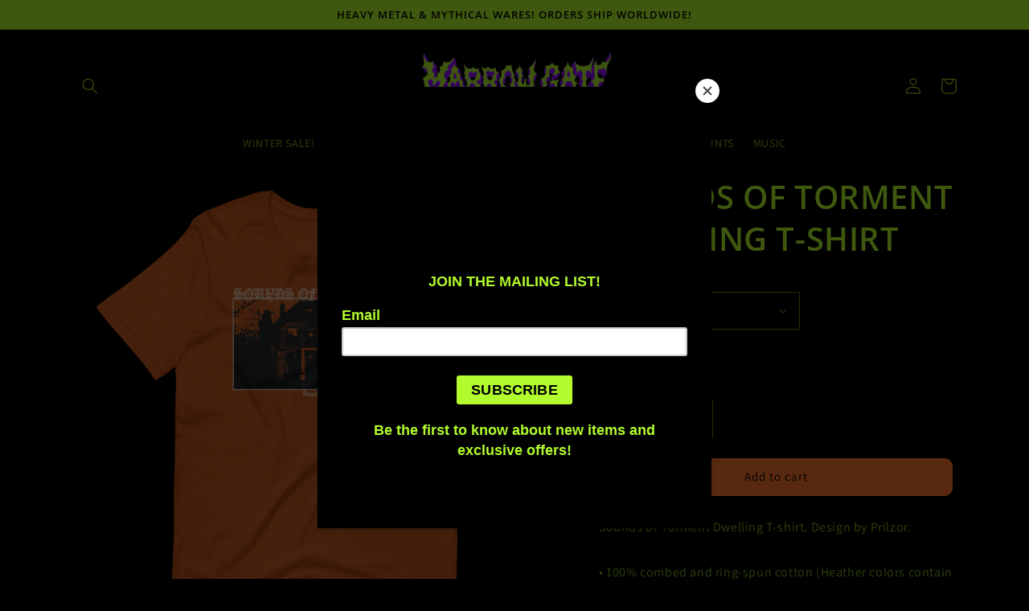

--- FILE ---
content_type: text/javascript
request_url: https://cdn.shopify.com/s/files/1/0345/4903/9149/t/1/assets/clever_adwords_global_tag.js?shop=soul-grinder.myshopify.com
body_size: -583
content:
$.getScript('https://www.googletagmanager.com/gtag/js?id=AW-578297099', function(){


  window.dataLayer = window.dataLayer || [];
  function gtag(){dataLayer.push(arguments);}
  gtag('js', new Date());

  gtag('config', 'AW-578297099');


});